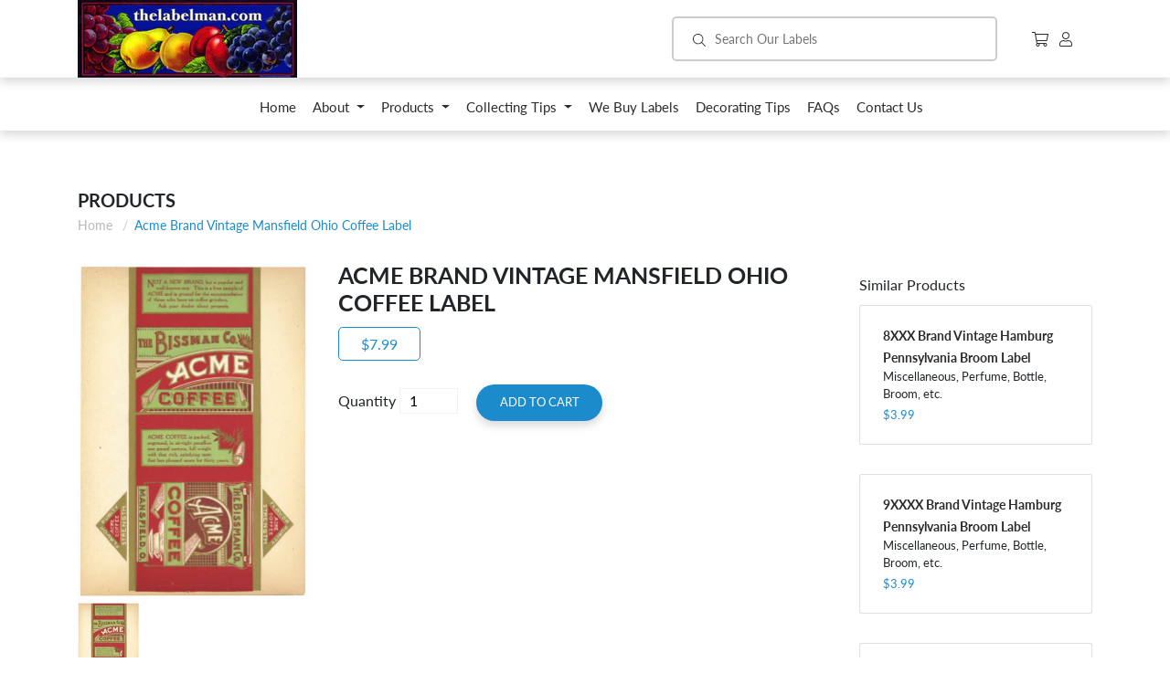

--- FILE ---
content_type: text/html; charset=utf-8
request_url: https://thelabelman.com/products/acme-brand-vintage-mansfield-ohio-coffee-can-label
body_size: 14711
content:
<!doctype html>
<html class="no-js supports-no-cookies" lang="en">
<head>
  <meta charset="utf-8">
  <meta http-equiv="X-UA-Compatible" content="IE=edge">
  <meta name="viewport" content="width=device-width,initial-scale=1">
  <meta name="theme-color" content="#c4cdd5">
  <link rel="canonical" href="https://thelabelman.com/products/acme-brand-vintage-mansfield-ohio-coffee-can-label"><title>Acme Brand Vintage Mansfield Ohio Coffee Label
&ndash; thelabelman</title><meta name="description" content="This antique can label was used by The Bissman Co., Mansfield, Ohio.  Early label with gold trim, probably went on a bag of some kind, but for now I&#39;ve got it in the can category. 5.75 x 8.50 inches in size. Printed in the 1910s. Mint to very near mint condition. An original label, not a copy, not a computer-printed ar">


<meta property="og:site_name" content="thelabelman">
<meta property="og:url" content="https://thelabelman.com/products/acme-brand-vintage-mansfield-ohio-coffee-can-label">
<meta property="og:title" content="Acme Brand Vintage Mansfield Ohio Coffee Label">
<meta property="og:type" content="product">
<meta property="og:description" content="This antique can label was used by The Bissman Co., Mansfield, Ohio.  Early label with gold trim, probably went on a bag of some kind, but for now I&#39;ve got it in the can category. 5.75 x 8.50 inches in size. Printed in the 1910s. Mint to very near mint condition. An original label, not a copy, not a computer-printed ar"><meta property="product:availability" content="instock">
  <meta property="product:price:amount" content="7.99">
  <meta property="product:price:currency" content="USD"><meta property="og:image" content="http://thelabelman.com/cdn/shop/products/vs171.jpg?v=1570286757">
      <meta property="og:image:secure_url" content="https://thelabelman.com/cdn/shop/products/vs171.jpg?v=1570286757">
      <meta property="og:image:width" content="1226">
      <meta property="og:image:height" content="1792">
      <meta property="og:image:alt" content="Acme Brand Vintage Mansfield Ohio Coffee Label">

<meta name="twitter:site" content="@">
<meta name="twitter:card" content="summary_large_image">
<meta name="twitter:title" content="Acme Brand Vintage Mansfield Ohio Coffee Label">
<meta name="twitter:description" content="This antique can label was used by The Bissman Co., Mansfield, Ohio.  Early label with gold trim, probably went on a bag of some kind, but for now I&#39;ve got it in the can category. 5.75 x 8.50 inches in size. Printed in the 1910s. Mint to very near mint condition. An original label, not a copy, not a computer-printed ar">

  
<link type="text/css" href="//thelabelman.com/cdn/shop/t/1/assets/layout.theme.css?v=107766087928334709491737499934" rel="stylesheet"><link type="text/css" href="//thelabelman.com/cdn/shop/t/1/assets/layout.theme.styleLiquid.scss.css?v=75789508706063305271546574336" rel="stylesheet">

  <style>
  @font-face {
  font-family: Lato;
  font-weight: 400;
  font-style: normal;
  src: url("//thelabelman.com/cdn/fonts/lato/lato_n4.c3b93d431f0091c8be23185e15c9d1fee1e971c5.woff2") format("woff2"),
       url("//thelabelman.com/cdn/fonts/lato/lato_n4.d5c00c781efb195594fd2fd4ad04f7882949e327.woff") format("woff");
}

  @font-face {
  font-family: Lato;
  font-weight: 400;
  font-style: normal;
  src: url("//thelabelman.com/cdn/fonts/lato/lato_n4.c3b93d431f0091c8be23185e15c9d1fee1e971c5.woff2") format("woff2"),
       url("//thelabelman.com/cdn/fonts/lato/lato_n4.d5c00c781efb195594fd2fd4ad04f7882949e327.woff") format("woff");
}

@font-face {
  font-family: Lato;
  font-weight: 700;
  font-style: normal;
  src: url("//thelabelman.com/cdn/fonts/lato/lato_n7.900f219bc7337bc57a7a2151983f0a4a4d9d5dcf.woff2") format("woff2"),
       url("//thelabelman.com/cdn/fonts/lato/lato_n7.a55c60751adcc35be7c4f8a0313f9698598612ee.woff") format("woff");
}

  @font-face {
  font-family: Lato;
  font-weight: 700;
  font-style: italic;
  src: url("//thelabelman.com/cdn/fonts/lato/lato_i7.16ba75868b37083a879b8dd9f2be44e067dfbf92.woff2") format("woff2"),
       url("//thelabelman.com/cdn/fonts/lato/lato_i7.4c07c2b3b7e64ab516aa2f2081d2bb0366b9dce8.woff") format("woff");
}


  :root {
    --color-accent: #c4cdd5;
    --color-body-text: #69727b;
    --color-main-background: #fff;
    --color-border: #f0f2f3;

    --font-heading: Lato, sans-serif;
    --font-body: Lato, sans-serif;
    --font-body-weight: 400;
    --font-body-style: normal;
    --font-body-bold-weight: 700;
  }
</style>


  <script>
    document.documentElement.className = document.documentElement.className.replace('no-js', '');

    window.theme = {
      strings: {
        addToCart: "Add to Cart",
        soldOut: "Sold Out",
        unavailable: "Unavailable"
      },
      moneyFormat: "${{amount}}"
    };

    
  </script>

  
<script type="text/javascript" src="//thelabelman.com/cdn/shop/t/1/assets/vendors@layout.theme.js?v=84227953039841970891553542959" defer="defer"></script><script type="text/javascript" src="//thelabelman.com/cdn/shop/t/1/assets/layout.theme.js?v=95717720417987355081553542963" defer="defer"></script><link rel="prefetch" href="//thelabelman.com/cdn/shop/t/1/assets/template.gift_card.js?v=109021055686733177891553542944" as="script"><link rel="prefetch" href="//thelabelman.com/cdn/shop/t/1/assets/vendors@template.index.js?v=12115156773402886621553542958" as="script"><link rel="prefetch" href="//thelabelman.com/cdn/shop/t/1/assets/template.index.js?v=75345354342549592671558047089" as="script"><script type="text/javascript" src="//thelabelman.com/cdn/shop/t/1/assets/template.product.js?v=103910458325137897361553542954" defer="defer"></script><link rel="prefetch" href="//thelabelman.com/cdn/shop/t/1/assets/template.addresses.js?v=169072898072816722491553542953" as="script"><link rel="prefetch" href="//thelabelman.com/cdn/shop/t/1/assets/template.login.js?v=153056400127748011421553542957" as="script">

  <script>window.performance && window.performance.mark && window.performance.mark('shopify.content_for_header.start');</script><meta name="google-site-verification" content="VfCU-My7c_9JhfPGiTPZWVkNvqaD7LLMuhjiEI8D-0Y">
<meta id="shopify-digital-wallet" name="shopify-digital-wallet" content="/12785680448/digital_wallets/dialog">
<meta name="shopify-checkout-api-token" content="102fd5ff5b46ead5610c3bac624c1146">
<meta id="in-context-paypal-metadata" data-shop-id="12785680448" data-venmo-supported="false" data-environment="production" data-locale="en_US" data-paypal-v4="true" data-currency="USD">
<link rel="alternate" type="application/json+oembed" href="https://thelabelman.com/products/acme-brand-vintage-mansfield-ohio-coffee-can-label.oembed">
<script async="async" src="/checkouts/internal/preloads.js?locale=en-US"></script>
<link rel="preconnect" href="https://shop.app" crossorigin="anonymous">
<script async="async" src="https://shop.app/checkouts/internal/preloads.js?locale=en-US&shop_id=12785680448" crossorigin="anonymous"></script>
<script id="apple-pay-shop-capabilities" type="application/json">{"shopId":12785680448,"countryCode":"US","currencyCode":"USD","merchantCapabilities":["supports3DS"],"merchantId":"gid:\/\/shopify\/Shop\/12785680448","merchantName":"thelabelman","requiredBillingContactFields":["postalAddress","email"],"requiredShippingContactFields":["postalAddress","email"],"shippingType":"shipping","supportedNetworks":["visa","masterCard","amex","discover","elo","jcb"],"total":{"type":"pending","label":"thelabelman","amount":"1.00"},"shopifyPaymentsEnabled":true,"supportsSubscriptions":true}</script>
<script id="shopify-features" type="application/json">{"accessToken":"102fd5ff5b46ead5610c3bac624c1146","betas":["rich-media-storefront-analytics"],"domain":"thelabelman.com","predictiveSearch":true,"shopId":12785680448,"locale":"en"}</script>
<script>var Shopify = Shopify || {};
Shopify.shop = "thelabelman.myshopify.com";
Shopify.locale = "en";
Shopify.currency = {"active":"USD","rate":"1.0"};
Shopify.country = "US";
Shopify.theme = {"name":"Debut","id":49675305024,"schema_name":"The Labelman","schema_version":"1.0.0","theme_store_id":796,"role":"main"};
Shopify.theme.handle = "null";
Shopify.theme.style = {"id":null,"handle":null};
Shopify.cdnHost = "thelabelman.com/cdn";
Shopify.routes = Shopify.routes || {};
Shopify.routes.root = "/";</script>
<script type="module">!function(o){(o.Shopify=o.Shopify||{}).modules=!0}(window);</script>
<script>!function(o){function n(){var o=[];function n(){o.push(Array.prototype.slice.apply(arguments))}return n.q=o,n}var t=o.Shopify=o.Shopify||{};t.loadFeatures=n(),t.autoloadFeatures=n()}(window);</script>
<script>
  window.ShopifyPay = window.ShopifyPay || {};
  window.ShopifyPay.apiHost = "shop.app\/pay";
  window.ShopifyPay.redirectState = null;
</script>
<script id="shop-js-analytics" type="application/json">{"pageType":"product"}</script>
<script defer="defer" async type="module" src="//thelabelman.com/cdn/shopifycloud/shop-js/modules/v2/client.init-shop-cart-sync_IZsNAliE.en.esm.js"></script>
<script defer="defer" async type="module" src="//thelabelman.com/cdn/shopifycloud/shop-js/modules/v2/chunk.common_0OUaOowp.esm.js"></script>
<script type="module">
  await import("//thelabelman.com/cdn/shopifycloud/shop-js/modules/v2/client.init-shop-cart-sync_IZsNAliE.en.esm.js");
await import("//thelabelman.com/cdn/shopifycloud/shop-js/modules/v2/chunk.common_0OUaOowp.esm.js");

  window.Shopify.SignInWithShop?.initShopCartSync?.({"fedCMEnabled":true,"windoidEnabled":true});

</script>
<script>
  window.Shopify = window.Shopify || {};
  if (!window.Shopify.featureAssets) window.Shopify.featureAssets = {};
  window.Shopify.featureAssets['shop-js'] = {"shop-cart-sync":["modules/v2/client.shop-cart-sync_DLOhI_0X.en.esm.js","modules/v2/chunk.common_0OUaOowp.esm.js"],"init-fed-cm":["modules/v2/client.init-fed-cm_C6YtU0w6.en.esm.js","modules/v2/chunk.common_0OUaOowp.esm.js"],"shop-button":["modules/v2/client.shop-button_BCMx7GTG.en.esm.js","modules/v2/chunk.common_0OUaOowp.esm.js"],"shop-cash-offers":["modules/v2/client.shop-cash-offers_BT26qb5j.en.esm.js","modules/v2/chunk.common_0OUaOowp.esm.js","modules/v2/chunk.modal_CGo_dVj3.esm.js"],"init-windoid":["modules/v2/client.init-windoid_B9PkRMql.en.esm.js","modules/v2/chunk.common_0OUaOowp.esm.js"],"init-shop-email-lookup-coordinator":["modules/v2/client.init-shop-email-lookup-coordinator_DZkqjsbU.en.esm.js","modules/v2/chunk.common_0OUaOowp.esm.js"],"shop-toast-manager":["modules/v2/client.shop-toast-manager_Di2EnuM7.en.esm.js","modules/v2/chunk.common_0OUaOowp.esm.js"],"shop-login-button":["modules/v2/client.shop-login-button_BtqW_SIO.en.esm.js","modules/v2/chunk.common_0OUaOowp.esm.js","modules/v2/chunk.modal_CGo_dVj3.esm.js"],"avatar":["modules/v2/client.avatar_BTnouDA3.en.esm.js"],"pay-button":["modules/v2/client.pay-button_CWa-C9R1.en.esm.js","modules/v2/chunk.common_0OUaOowp.esm.js"],"init-shop-cart-sync":["modules/v2/client.init-shop-cart-sync_IZsNAliE.en.esm.js","modules/v2/chunk.common_0OUaOowp.esm.js"],"init-customer-accounts":["modules/v2/client.init-customer-accounts_DenGwJTU.en.esm.js","modules/v2/client.shop-login-button_BtqW_SIO.en.esm.js","modules/v2/chunk.common_0OUaOowp.esm.js","modules/v2/chunk.modal_CGo_dVj3.esm.js"],"init-shop-for-new-customer-accounts":["modules/v2/client.init-shop-for-new-customer-accounts_JdHXxpS9.en.esm.js","modules/v2/client.shop-login-button_BtqW_SIO.en.esm.js","modules/v2/chunk.common_0OUaOowp.esm.js","modules/v2/chunk.modal_CGo_dVj3.esm.js"],"init-customer-accounts-sign-up":["modules/v2/client.init-customer-accounts-sign-up_D6__K_p8.en.esm.js","modules/v2/client.shop-login-button_BtqW_SIO.en.esm.js","modules/v2/chunk.common_0OUaOowp.esm.js","modules/v2/chunk.modal_CGo_dVj3.esm.js"],"checkout-modal":["modules/v2/client.checkout-modal_C_ZQDY6s.en.esm.js","modules/v2/chunk.common_0OUaOowp.esm.js","modules/v2/chunk.modal_CGo_dVj3.esm.js"],"shop-follow-button":["modules/v2/client.shop-follow-button_XetIsj8l.en.esm.js","modules/v2/chunk.common_0OUaOowp.esm.js","modules/v2/chunk.modal_CGo_dVj3.esm.js"],"lead-capture":["modules/v2/client.lead-capture_DvA72MRN.en.esm.js","modules/v2/chunk.common_0OUaOowp.esm.js","modules/v2/chunk.modal_CGo_dVj3.esm.js"],"shop-login":["modules/v2/client.shop-login_ClXNxyh6.en.esm.js","modules/v2/chunk.common_0OUaOowp.esm.js","modules/v2/chunk.modal_CGo_dVj3.esm.js"],"payment-terms":["modules/v2/client.payment-terms_CNlwjfZz.en.esm.js","modules/v2/chunk.common_0OUaOowp.esm.js","modules/v2/chunk.modal_CGo_dVj3.esm.js"]};
</script>
<script id="__st">var __st={"a":12785680448,"offset":-28800,"reqid":"8f369779-bf59-47c5-96d5-c5b9b0cf7586-1768423325","pageurl":"thelabelman.com\/products\/acme-brand-vintage-mansfield-ohio-coffee-can-label","u":"f70bdf83dc96","p":"product","rtyp":"product","rid":4188782690417};</script>
<script>window.ShopifyPaypalV4VisibilityTracking = true;</script>
<script id="captcha-bootstrap">!function(){'use strict';const t='contact',e='account',n='new_comment',o=[[t,t],['blogs',n],['comments',n],[t,'customer']],c=[[e,'customer_login'],[e,'guest_login'],[e,'recover_customer_password'],[e,'create_customer']],r=t=>t.map((([t,e])=>`form[action*='/${t}']:not([data-nocaptcha='true']) input[name='form_type'][value='${e}']`)).join(','),a=t=>()=>t?[...document.querySelectorAll(t)].map((t=>t.form)):[];function s(){const t=[...o],e=r(t);return a(e)}const i='password',u='form_key',d=['recaptcha-v3-token','g-recaptcha-response','h-captcha-response',i],f=()=>{try{return window.sessionStorage}catch{return}},m='__shopify_v',_=t=>t.elements[u];function p(t,e,n=!1){try{const o=window.sessionStorage,c=JSON.parse(o.getItem(e)),{data:r}=function(t){const{data:e,action:n}=t;return t[m]||n?{data:e,action:n}:{data:t,action:n}}(c);for(const[e,n]of Object.entries(r))t.elements[e]&&(t.elements[e].value=n);n&&o.removeItem(e)}catch(o){console.error('form repopulation failed',{error:o})}}const l='form_type',E='cptcha';function T(t){t.dataset[E]=!0}const w=window,h=w.document,L='Shopify',v='ce_forms',y='captcha';let A=!1;((t,e)=>{const n=(g='f06e6c50-85a8-45c8-87d0-21a2b65856fe',I='https://cdn.shopify.com/shopifycloud/storefront-forms-hcaptcha/ce_storefront_forms_captcha_hcaptcha.v1.5.2.iife.js',D={infoText:'Protected by hCaptcha',privacyText:'Privacy',termsText:'Terms'},(t,e,n)=>{const o=w[L][v],c=o.bindForm;if(c)return c(t,g,e,D).then(n);var r;o.q.push([[t,g,e,D],n]),r=I,A||(h.body.append(Object.assign(h.createElement('script'),{id:'captcha-provider',async:!0,src:r})),A=!0)});var g,I,D;w[L]=w[L]||{},w[L][v]=w[L][v]||{},w[L][v].q=[],w[L][y]=w[L][y]||{},w[L][y].protect=function(t,e){n(t,void 0,e),T(t)},Object.freeze(w[L][y]),function(t,e,n,w,h,L){const[v,y,A,g]=function(t,e,n){const i=e?o:[],u=t?c:[],d=[...i,...u],f=r(d),m=r(i),_=r(d.filter((([t,e])=>n.includes(e))));return[a(f),a(m),a(_),s()]}(w,h,L),I=t=>{const e=t.target;return e instanceof HTMLFormElement?e:e&&e.form},D=t=>v().includes(t);t.addEventListener('submit',(t=>{const e=I(t);if(!e)return;const n=D(e)&&!e.dataset.hcaptchaBound&&!e.dataset.recaptchaBound,o=_(e),c=g().includes(e)&&(!o||!o.value);(n||c)&&t.preventDefault(),c&&!n&&(function(t){try{if(!f())return;!function(t){const e=f();if(!e)return;const n=_(t);if(!n)return;const o=n.value;o&&e.removeItem(o)}(t);const e=Array.from(Array(32),(()=>Math.random().toString(36)[2])).join('');!function(t,e){_(t)||t.append(Object.assign(document.createElement('input'),{type:'hidden',name:u})),t.elements[u].value=e}(t,e),function(t,e){const n=f();if(!n)return;const o=[...t.querySelectorAll(`input[type='${i}']`)].map((({name:t})=>t)),c=[...d,...o],r={};for(const[a,s]of new FormData(t).entries())c.includes(a)||(r[a]=s);n.setItem(e,JSON.stringify({[m]:1,action:t.action,data:r}))}(t,e)}catch(e){console.error('failed to persist form',e)}}(e),e.submit())}));const S=(t,e)=>{t&&!t.dataset[E]&&(n(t,e.some((e=>e===t))),T(t))};for(const o of['focusin','change'])t.addEventListener(o,(t=>{const e=I(t);D(e)&&S(e,y())}));const B=e.get('form_key'),M=e.get(l),P=B&&M;t.addEventListener('DOMContentLoaded',(()=>{const t=y();if(P)for(const e of t)e.elements[l].value===M&&p(e,B);[...new Set([...A(),...v().filter((t=>'true'===t.dataset.shopifyCaptcha))])].forEach((e=>S(e,t)))}))}(h,new URLSearchParams(w.location.search),n,t,e,['guest_login'])})(!0,!0)}();</script>
<script integrity="sha256-4kQ18oKyAcykRKYeNunJcIwy7WH5gtpwJnB7kiuLZ1E=" data-source-attribution="shopify.loadfeatures" defer="defer" src="//thelabelman.com/cdn/shopifycloud/storefront/assets/storefront/load_feature-a0a9edcb.js" crossorigin="anonymous"></script>
<script crossorigin="anonymous" defer="defer" src="//thelabelman.com/cdn/shopifycloud/storefront/assets/shopify_pay/storefront-65b4c6d7.js?v=20250812"></script>
<script data-source-attribution="shopify.dynamic_checkout.dynamic.init">var Shopify=Shopify||{};Shopify.PaymentButton=Shopify.PaymentButton||{isStorefrontPortableWallets:!0,init:function(){window.Shopify.PaymentButton.init=function(){};var t=document.createElement("script");t.src="https://thelabelman.com/cdn/shopifycloud/portable-wallets/latest/portable-wallets.en.js",t.type="module",document.head.appendChild(t)}};
</script>
<script data-source-attribution="shopify.dynamic_checkout.buyer_consent">
  function portableWalletsHideBuyerConsent(e){var t=document.getElementById("shopify-buyer-consent"),n=document.getElementById("shopify-subscription-policy-button");t&&n&&(t.classList.add("hidden"),t.setAttribute("aria-hidden","true"),n.removeEventListener("click",e))}function portableWalletsShowBuyerConsent(e){var t=document.getElementById("shopify-buyer-consent"),n=document.getElementById("shopify-subscription-policy-button");t&&n&&(t.classList.remove("hidden"),t.removeAttribute("aria-hidden"),n.addEventListener("click",e))}window.Shopify?.PaymentButton&&(window.Shopify.PaymentButton.hideBuyerConsent=portableWalletsHideBuyerConsent,window.Shopify.PaymentButton.showBuyerConsent=portableWalletsShowBuyerConsent);
</script>
<script data-source-attribution="shopify.dynamic_checkout.cart.bootstrap">document.addEventListener("DOMContentLoaded",(function(){function t(){return document.querySelector("shopify-accelerated-checkout-cart, shopify-accelerated-checkout")}if(t())Shopify.PaymentButton.init();else{new MutationObserver((function(e,n){t()&&(Shopify.PaymentButton.init(),n.disconnect())})).observe(document.body,{childList:!0,subtree:!0})}}));
</script>
<link id="shopify-accelerated-checkout-styles" rel="stylesheet" media="screen" href="https://thelabelman.com/cdn/shopifycloud/portable-wallets/latest/accelerated-checkout-backwards-compat.css" crossorigin="anonymous">
<style id="shopify-accelerated-checkout-cart">
        #shopify-buyer-consent {
  margin-top: 1em;
  display: inline-block;
  width: 100%;
}

#shopify-buyer-consent.hidden {
  display: none;
}

#shopify-subscription-policy-button {
  background: none;
  border: none;
  padding: 0;
  text-decoration: underline;
  font-size: inherit;
  cursor: pointer;
}

#shopify-subscription-policy-button::before {
  box-shadow: none;
}

      </style>

<script>window.performance && window.performance.mark && window.performance.mark('shopify.content_for_header.end');</script>


<noscript id="photolockNoscript"><style>body *{display:none}body:before{content:"Please enable javascript to view this site"}</style></noscript>
<script type="text/javascript" id="photolockScript" src="https://www.cybarmor.app/lock.js?shop=thelabelman.myshopify.com" async defer></script>
<link href="https://monorail-edge.shopifysvc.com" rel="dns-prefetch">
<script>(function(){if ("sendBeacon" in navigator && "performance" in window) {try {var session_token_from_headers = performance.getEntriesByType('navigation')[0].serverTiming.find(x => x.name == '_s').description;} catch {var session_token_from_headers = undefined;}var session_cookie_matches = document.cookie.match(/_shopify_s=([^;]*)/);var session_token_from_cookie = session_cookie_matches && session_cookie_matches.length === 2 ? session_cookie_matches[1] : "";var session_token = session_token_from_headers || session_token_from_cookie || "";function handle_abandonment_event(e) {var entries = performance.getEntries().filter(function(entry) {return /monorail-edge.shopifysvc.com/.test(entry.name);});if (!window.abandonment_tracked && entries.length === 0) {window.abandonment_tracked = true;var currentMs = Date.now();var navigation_start = performance.timing.navigationStart;var payload = {shop_id: 12785680448,url: window.location.href,navigation_start,duration: currentMs - navigation_start,session_token,page_type: "product"};window.navigator.sendBeacon("https://monorail-edge.shopifysvc.com/v1/produce", JSON.stringify({schema_id: "online_store_buyer_site_abandonment/1.1",payload: payload,metadata: {event_created_at_ms: currentMs,event_sent_at_ms: currentMs}}));}}window.addEventListener('pagehide', handle_abandonment_event);}}());</script>
<script id="web-pixels-manager-setup">(function e(e,d,r,n,o){if(void 0===o&&(o={}),!Boolean(null===(a=null===(i=window.Shopify)||void 0===i?void 0:i.analytics)||void 0===a?void 0:a.replayQueue)){var i,a;window.Shopify=window.Shopify||{};var t=window.Shopify;t.analytics=t.analytics||{};var s=t.analytics;s.replayQueue=[],s.publish=function(e,d,r){return s.replayQueue.push([e,d,r]),!0};try{self.performance.mark("wpm:start")}catch(e){}var l=function(){var e={modern:/Edge?\/(1{2}[4-9]|1[2-9]\d|[2-9]\d{2}|\d{4,})\.\d+(\.\d+|)|Firefox\/(1{2}[4-9]|1[2-9]\d|[2-9]\d{2}|\d{4,})\.\d+(\.\d+|)|Chrom(ium|e)\/(9{2}|\d{3,})\.\d+(\.\d+|)|(Maci|X1{2}).+ Version\/(15\.\d+|(1[6-9]|[2-9]\d|\d{3,})\.\d+)([,.]\d+|)( \(\w+\)|)( Mobile\/\w+|) Safari\/|Chrome.+OPR\/(9{2}|\d{3,})\.\d+\.\d+|(CPU[ +]OS|iPhone[ +]OS|CPU[ +]iPhone|CPU IPhone OS|CPU iPad OS)[ +]+(15[._]\d+|(1[6-9]|[2-9]\d|\d{3,})[._]\d+)([._]\d+|)|Android:?[ /-](13[3-9]|1[4-9]\d|[2-9]\d{2}|\d{4,})(\.\d+|)(\.\d+|)|Android.+Firefox\/(13[5-9]|1[4-9]\d|[2-9]\d{2}|\d{4,})\.\d+(\.\d+|)|Android.+Chrom(ium|e)\/(13[3-9]|1[4-9]\d|[2-9]\d{2}|\d{4,})\.\d+(\.\d+|)|SamsungBrowser\/([2-9]\d|\d{3,})\.\d+/,legacy:/Edge?\/(1[6-9]|[2-9]\d|\d{3,})\.\d+(\.\d+|)|Firefox\/(5[4-9]|[6-9]\d|\d{3,})\.\d+(\.\d+|)|Chrom(ium|e)\/(5[1-9]|[6-9]\d|\d{3,})\.\d+(\.\d+|)([\d.]+$|.*Safari\/(?![\d.]+ Edge\/[\d.]+$))|(Maci|X1{2}).+ Version\/(10\.\d+|(1[1-9]|[2-9]\d|\d{3,})\.\d+)([,.]\d+|)( \(\w+\)|)( Mobile\/\w+|) Safari\/|Chrome.+OPR\/(3[89]|[4-9]\d|\d{3,})\.\d+\.\d+|(CPU[ +]OS|iPhone[ +]OS|CPU[ +]iPhone|CPU IPhone OS|CPU iPad OS)[ +]+(10[._]\d+|(1[1-9]|[2-9]\d|\d{3,})[._]\d+)([._]\d+|)|Android:?[ /-](13[3-9]|1[4-9]\d|[2-9]\d{2}|\d{4,})(\.\d+|)(\.\d+|)|Mobile Safari.+OPR\/([89]\d|\d{3,})\.\d+\.\d+|Android.+Firefox\/(13[5-9]|1[4-9]\d|[2-9]\d{2}|\d{4,})\.\d+(\.\d+|)|Android.+Chrom(ium|e)\/(13[3-9]|1[4-9]\d|[2-9]\d{2}|\d{4,})\.\d+(\.\d+|)|Android.+(UC? ?Browser|UCWEB|U3)[ /]?(15\.([5-9]|\d{2,})|(1[6-9]|[2-9]\d|\d{3,})\.\d+)\.\d+|SamsungBrowser\/(5\.\d+|([6-9]|\d{2,})\.\d+)|Android.+MQ{2}Browser\/(14(\.(9|\d{2,})|)|(1[5-9]|[2-9]\d|\d{3,})(\.\d+|))(\.\d+|)|K[Aa][Ii]OS\/(3\.\d+|([4-9]|\d{2,})\.\d+)(\.\d+|)/},d=e.modern,r=e.legacy,n=navigator.userAgent;return n.match(d)?"modern":n.match(r)?"legacy":"unknown"}(),u="modern"===l?"modern":"legacy",c=(null!=n?n:{modern:"",legacy:""})[u],f=function(e){return[e.baseUrl,"/wpm","/b",e.hashVersion,"modern"===e.buildTarget?"m":"l",".js"].join("")}({baseUrl:d,hashVersion:r,buildTarget:u}),m=function(e){var d=e.version,r=e.bundleTarget,n=e.surface,o=e.pageUrl,i=e.monorailEndpoint;return{emit:function(e){var a=e.status,t=e.errorMsg,s=(new Date).getTime(),l=JSON.stringify({metadata:{event_sent_at_ms:s},events:[{schema_id:"web_pixels_manager_load/3.1",payload:{version:d,bundle_target:r,page_url:o,status:a,surface:n,error_msg:t},metadata:{event_created_at_ms:s}}]});if(!i)return console&&console.warn&&console.warn("[Web Pixels Manager] No Monorail endpoint provided, skipping logging."),!1;try{return self.navigator.sendBeacon.bind(self.navigator)(i,l)}catch(e){}var u=new XMLHttpRequest;try{return u.open("POST",i,!0),u.setRequestHeader("Content-Type","text/plain"),u.send(l),!0}catch(e){return console&&console.warn&&console.warn("[Web Pixels Manager] Got an unhandled error while logging to Monorail."),!1}}}}({version:r,bundleTarget:l,surface:e.surface,pageUrl:self.location.href,monorailEndpoint:e.monorailEndpoint});try{o.browserTarget=l,function(e){var d=e.src,r=e.async,n=void 0===r||r,o=e.onload,i=e.onerror,a=e.sri,t=e.scriptDataAttributes,s=void 0===t?{}:t,l=document.createElement("script"),u=document.querySelector("head"),c=document.querySelector("body");if(l.async=n,l.src=d,a&&(l.integrity=a,l.crossOrigin="anonymous"),s)for(var f in s)if(Object.prototype.hasOwnProperty.call(s,f))try{l.dataset[f]=s[f]}catch(e){}if(o&&l.addEventListener("load",o),i&&l.addEventListener("error",i),u)u.appendChild(l);else{if(!c)throw new Error("Did not find a head or body element to append the script");c.appendChild(l)}}({src:f,async:!0,onload:function(){if(!function(){var e,d;return Boolean(null===(d=null===(e=window.Shopify)||void 0===e?void 0:e.analytics)||void 0===d?void 0:d.initialized)}()){var d=window.webPixelsManager.init(e)||void 0;if(d){var r=window.Shopify.analytics;r.replayQueue.forEach((function(e){var r=e[0],n=e[1],o=e[2];d.publishCustomEvent(r,n,o)})),r.replayQueue=[],r.publish=d.publishCustomEvent,r.visitor=d.visitor,r.initialized=!0}}},onerror:function(){return m.emit({status:"failed",errorMsg:"".concat(f," has failed to load")})},sri:function(e){var d=/^sha384-[A-Za-z0-9+/=]+$/;return"string"==typeof e&&d.test(e)}(c)?c:"",scriptDataAttributes:o}),m.emit({status:"loading"})}catch(e){m.emit({status:"failed",errorMsg:(null==e?void 0:e.message)||"Unknown error"})}}})({shopId: 12785680448,storefrontBaseUrl: "https://thelabelman.com",extensionsBaseUrl: "https://extensions.shopifycdn.com/cdn/shopifycloud/web-pixels-manager",monorailEndpoint: "https://monorail-edge.shopifysvc.com/unstable/produce_batch",surface: "storefront-renderer",enabledBetaFlags: ["2dca8a86","a0d5f9d2"],webPixelsConfigList: [{"id":"61702358","eventPayloadVersion":"v1","runtimeContext":"LAX","scriptVersion":"1","type":"CUSTOM","privacyPurposes":["ANALYTICS"],"name":"Google Analytics tag (migrated)"},{"id":"shopify-app-pixel","configuration":"{}","eventPayloadVersion":"v1","runtimeContext":"STRICT","scriptVersion":"0450","apiClientId":"shopify-pixel","type":"APP","privacyPurposes":["ANALYTICS","MARKETING"]},{"id":"shopify-custom-pixel","eventPayloadVersion":"v1","runtimeContext":"LAX","scriptVersion":"0450","apiClientId":"shopify-pixel","type":"CUSTOM","privacyPurposes":["ANALYTICS","MARKETING"]}],isMerchantRequest: false,initData: {"shop":{"name":"thelabelman","paymentSettings":{"currencyCode":"USD"},"myshopifyDomain":"thelabelman.myshopify.com","countryCode":"US","storefrontUrl":"https:\/\/thelabelman.com"},"customer":null,"cart":null,"checkout":null,"productVariants":[{"price":{"amount":7.99,"currencyCode":"USD"},"product":{"title":"Acme Brand Vintage Mansfield Ohio Coffee Label","vendor":"thelabelman","id":"4188782690417","untranslatedTitle":"Acme Brand Vintage Mansfield Ohio Coffee Label","url":"\/products\/acme-brand-vintage-mansfield-ohio-coffee-can-label","type":"Can Labels"},"id":"30306950611057","image":{"src":"\/\/thelabelman.com\/cdn\/shop\/products\/vs171.jpg?v=1570286757"},"sku":"VS171","title":"Default Title","untranslatedTitle":"Default Title"}],"purchasingCompany":null},},"https://thelabelman.com/cdn","7cecd0b6w90c54c6cpe92089d5m57a67346",{"modern":"","legacy":""},{"shopId":"12785680448","storefrontBaseUrl":"https:\/\/thelabelman.com","extensionBaseUrl":"https:\/\/extensions.shopifycdn.com\/cdn\/shopifycloud\/web-pixels-manager","surface":"storefront-renderer","enabledBetaFlags":"[\"2dca8a86\", \"a0d5f9d2\"]","isMerchantRequest":"false","hashVersion":"7cecd0b6w90c54c6cpe92089d5m57a67346","publish":"custom","events":"[[\"page_viewed\",{}],[\"product_viewed\",{\"productVariant\":{\"price\":{\"amount\":7.99,\"currencyCode\":\"USD\"},\"product\":{\"title\":\"Acme Brand Vintage Mansfield Ohio Coffee Label\",\"vendor\":\"thelabelman\",\"id\":\"4188782690417\",\"untranslatedTitle\":\"Acme Brand Vintage Mansfield Ohio Coffee Label\",\"url\":\"\/products\/acme-brand-vintage-mansfield-ohio-coffee-can-label\",\"type\":\"Can Labels\"},\"id\":\"30306950611057\",\"image\":{\"src\":\"\/\/thelabelman.com\/cdn\/shop\/products\/vs171.jpg?v=1570286757\"},\"sku\":\"VS171\",\"title\":\"Default Title\",\"untranslatedTitle\":\"Default Title\"}}]]"});</script><script>
  window.ShopifyAnalytics = window.ShopifyAnalytics || {};
  window.ShopifyAnalytics.meta = window.ShopifyAnalytics.meta || {};
  window.ShopifyAnalytics.meta.currency = 'USD';
  var meta = {"product":{"id":4188782690417,"gid":"gid:\/\/shopify\/Product\/4188782690417","vendor":"thelabelman","type":"Can Labels","handle":"acme-brand-vintage-mansfield-ohio-coffee-can-label","variants":[{"id":30306950611057,"price":799,"name":"Acme Brand Vintage Mansfield Ohio Coffee Label","public_title":null,"sku":"VS171"}],"remote":false},"page":{"pageType":"product","resourceType":"product","resourceId":4188782690417,"requestId":"8f369779-bf59-47c5-96d5-c5b9b0cf7586-1768423325"}};
  for (var attr in meta) {
    window.ShopifyAnalytics.meta[attr] = meta[attr];
  }
</script>
<script class="analytics">
  (function () {
    var customDocumentWrite = function(content) {
      var jquery = null;

      if (window.jQuery) {
        jquery = window.jQuery;
      } else if (window.Checkout && window.Checkout.$) {
        jquery = window.Checkout.$;
      }

      if (jquery) {
        jquery('body').append(content);
      }
    };

    var hasLoggedConversion = function(token) {
      if (token) {
        return document.cookie.indexOf('loggedConversion=' + token) !== -1;
      }
      return false;
    }

    var setCookieIfConversion = function(token) {
      if (token) {
        var twoMonthsFromNow = new Date(Date.now());
        twoMonthsFromNow.setMonth(twoMonthsFromNow.getMonth() + 2);

        document.cookie = 'loggedConversion=' + token + '; expires=' + twoMonthsFromNow;
      }
    }

    var trekkie = window.ShopifyAnalytics.lib = window.trekkie = window.trekkie || [];
    if (trekkie.integrations) {
      return;
    }
    trekkie.methods = [
      'identify',
      'page',
      'ready',
      'track',
      'trackForm',
      'trackLink'
    ];
    trekkie.factory = function(method) {
      return function() {
        var args = Array.prototype.slice.call(arguments);
        args.unshift(method);
        trekkie.push(args);
        return trekkie;
      };
    };
    for (var i = 0; i < trekkie.methods.length; i++) {
      var key = trekkie.methods[i];
      trekkie[key] = trekkie.factory(key);
    }
    trekkie.load = function(config) {
      trekkie.config = config || {};
      trekkie.config.initialDocumentCookie = document.cookie;
      var first = document.getElementsByTagName('script')[0];
      var script = document.createElement('script');
      script.type = 'text/javascript';
      script.onerror = function(e) {
        var scriptFallback = document.createElement('script');
        scriptFallback.type = 'text/javascript';
        scriptFallback.onerror = function(error) {
                var Monorail = {
      produce: function produce(monorailDomain, schemaId, payload) {
        var currentMs = new Date().getTime();
        var event = {
          schema_id: schemaId,
          payload: payload,
          metadata: {
            event_created_at_ms: currentMs,
            event_sent_at_ms: currentMs
          }
        };
        return Monorail.sendRequest("https://" + monorailDomain + "/v1/produce", JSON.stringify(event));
      },
      sendRequest: function sendRequest(endpointUrl, payload) {
        // Try the sendBeacon API
        if (window && window.navigator && typeof window.navigator.sendBeacon === 'function' && typeof window.Blob === 'function' && !Monorail.isIos12()) {
          var blobData = new window.Blob([payload], {
            type: 'text/plain'
          });

          if (window.navigator.sendBeacon(endpointUrl, blobData)) {
            return true;
          } // sendBeacon was not successful

        } // XHR beacon

        var xhr = new XMLHttpRequest();

        try {
          xhr.open('POST', endpointUrl);
          xhr.setRequestHeader('Content-Type', 'text/plain');
          xhr.send(payload);
        } catch (e) {
          console.log(e);
        }

        return false;
      },
      isIos12: function isIos12() {
        return window.navigator.userAgent.lastIndexOf('iPhone; CPU iPhone OS 12_') !== -1 || window.navigator.userAgent.lastIndexOf('iPad; CPU OS 12_') !== -1;
      }
    };
    Monorail.produce('monorail-edge.shopifysvc.com',
      'trekkie_storefront_load_errors/1.1',
      {shop_id: 12785680448,
      theme_id: 49675305024,
      app_name: "storefront",
      context_url: window.location.href,
      source_url: "//thelabelman.com/cdn/s/trekkie.storefront.55c6279c31a6628627b2ba1c5ff367020da294e2.min.js"});

        };
        scriptFallback.async = true;
        scriptFallback.src = '//thelabelman.com/cdn/s/trekkie.storefront.55c6279c31a6628627b2ba1c5ff367020da294e2.min.js';
        first.parentNode.insertBefore(scriptFallback, first);
      };
      script.async = true;
      script.src = '//thelabelman.com/cdn/s/trekkie.storefront.55c6279c31a6628627b2ba1c5ff367020da294e2.min.js';
      first.parentNode.insertBefore(script, first);
    };
    trekkie.load(
      {"Trekkie":{"appName":"storefront","development":false,"defaultAttributes":{"shopId":12785680448,"isMerchantRequest":null,"themeId":49675305024,"themeCityHash":"12225614602454305874","contentLanguage":"en","currency":"USD","eventMetadataId":"eb2907c6-8b8c-4b85-9adc-c3e5f8bb60e9"},"isServerSideCookieWritingEnabled":true,"monorailRegion":"shop_domain","enabledBetaFlags":["65f19447"]},"Session Attribution":{},"S2S":{"facebookCapiEnabled":false,"source":"trekkie-storefront-renderer","apiClientId":580111}}
    );

    var loaded = false;
    trekkie.ready(function() {
      if (loaded) return;
      loaded = true;

      window.ShopifyAnalytics.lib = window.trekkie;

      var originalDocumentWrite = document.write;
      document.write = customDocumentWrite;
      try { window.ShopifyAnalytics.merchantGoogleAnalytics.call(this); } catch(error) {};
      document.write = originalDocumentWrite;

      window.ShopifyAnalytics.lib.page(null,{"pageType":"product","resourceType":"product","resourceId":4188782690417,"requestId":"8f369779-bf59-47c5-96d5-c5b9b0cf7586-1768423325","shopifyEmitted":true});

      var match = window.location.pathname.match(/checkouts\/(.+)\/(thank_you|post_purchase)/)
      var token = match? match[1]: undefined;
      if (!hasLoggedConversion(token)) {
        setCookieIfConversion(token);
        window.ShopifyAnalytics.lib.track("Viewed Product",{"currency":"USD","variantId":30306950611057,"productId":4188782690417,"productGid":"gid:\/\/shopify\/Product\/4188782690417","name":"Acme Brand Vintage Mansfield Ohio Coffee Label","price":"7.99","sku":"VS171","brand":"thelabelman","variant":null,"category":"Can Labels","nonInteraction":true,"remote":false},undefined,undefined,{"shopifyEmitted":true});
      window.ShopifyAnalytics.lib.track("monorail:\/\/trekkie_storefront_viewed_product\/1.1",{"currency":"USD","variantId":30306950611057,"productId":4188782690417,"productGid":"gid:\/\/shopify\/Product\/4188782690417","name":"Acme Brand Vintage Mansfield Ohio Coffee Label","price":"7.99","sku":"VS171","brand":"thelabelman","variant":null,"category":"Can Labels","nonInteraction":true,"remote":false,"referer":"https:\/\/thelabelman.com\/products\/acme-brand-vintage-mansfield-ohio-coffee-can-label"});
      }
    });


        var eventsListenerScript = document.createElement('script');
        eventsListenerScript.async = true;
        eventsListenerScript.src = "//thelabelman.com/cdn/shopifycloud/storefront/assets/shop_events_listener-3da45d37.js";
        document.getElementsByTagName('head')[0].appendChild(eventsListenerScript);

})();</script>
  <script>
  if (!window.ga || (window.ga && typeof window.ga !== 'function')) {
    window.ga = function ga() {
      (window.ga.q = window.ga.q || []).push(arguments);
      if (window.Shopify && window.Shopify.analytics && typeof window.Shopify.analytics.publish === 'function') {
        window.Shopify.analytics.publish("ga_stub_called", {}, {sendTo: "google_osp_migration"});
      }
      console.error("Shopify's Google Analytics stub called with:", Array.from(arguments), "\nSee https://help.shopify.com/manual/promoting-marketing/pixels/pixel-migration#google for more information.");
    };
    if (window.Shopify && window.Shopify.analytics && typeof window.Shopify.analytics.publish === 'function') {
      window.Shopify.analytics.publish("ga_stub_initialized", {}, {sendTo: "google_osp_migration"});
    }
  }
</script>
<script
  defer
  src="https://thelabelman.com/cdn/shopifycloud/perf-kit/shopify-perf-kit-3.0.3.min.js"
  data-application="storefront-renderer"
  data-shop-id="12785680448"
  data-render-region="gcp-us-central1"
  data-page-type="product"
  data-theme-instance-id="49675305024"
  data-theme-name="The Labelman"
  data-theme-version="1.0.0"
  data-monorail-region="shop_domain"
  data-resource-timing-sampling-rate="10"
  data-shs="true"
  data-shs-beacon="true"
  data-shs-export-with-fetch="true"
  data-shs-logs-sample-rate="1"
  data-shs-beacon-endpoint="https://thelabelman.com/api/collect"
></script>
</head>

<body id="acme-brand-vintage-mansfield-ohio-coffee-label" class="template-product">



    <a class="in-page-link visually-hidden skip-link" href="#MainContent">Skip to content</a>

    <div id="shopify-section-header" class="shopify-section"><script src="//code.jquery.com/jquery-3.3.1.min.js"></script>
<link rel="stylesheet" href="https://cdn.jsdelivr.net/gh/fancyapps/fancybox@3.5.7/dist/jquery.fancybox.min.css" />
<script src="https://cdn.jsdelivr.net/gh/fancyapps/fancybox@3.5.7/dist/jquery.fancybox.min.js"></script>

<section data-section-id="header" data-section-type="header"><header role="banner" class="shadow header--main">
    <div class="container">
      <div class="row justify-content-between align-items-center">


        <div class="col-sm-12 col-lg-7">
          <a href="/" class="logo-image">
            
              <img src="//thelabelman.com/cdn/shop/files/banner1_medium.gif?v=1613184100">
            
          </a>
        </div>


        <div class="col-sm-12 col-lg-5">

          <div class="row align-items-center justify-content-between">

            <div class="col-sm-12 col-lg-9 form__search--container">
              <form action="/search" method="get" role="search" class="form__search">
                <button type="submit" value="Search" class="button">
                  <i class="fal fa-search"></i>
                  <span class="icon-fallback-text">SearchSubmit </span>
                </button>

                <input type="search"
                  name="q"
                  id="Search-header"
                  value=""
                  placeholder="Search Our Labels"
                  title="Search Our Labels">
              </form>
            </div> <!-- end of search -->

            <div class="col-sm-12 col-lg-3 text-center header--icons">
              <a href="/cart">
                <i class="fal fa-shopping-cart"></i>
              </a>
              
                <a href="/account/login"><i class="fal fa-user"></i></a>
              
            </div>

        </div>
      </div>    <!-- end of column -->
    </div>      <!-- end of row -->
  </div>        <!-- end of container -->
</header>




<div class="shadow">
  <div class="container">
    <div class="row justify-content-md-center">
      <nav class="navbar navbar-expand-lg" role="navigation">
        <button class="navbar-toggler" type="button" data-toggle="collapse"  data-target="#navbarSupportedContent" aria-controls="navbarSupportedContent" aria-expanded="false" aria-label="Toggle navigation">
         <span class="navbar-toggler-icon"><i class="fas fa-bars"></i></span> <span class="menu_text">MENU</span>
        </button>

        <div class="collapse navbar-collapse" id="navbarSupportedContent">
          <ul class="nav navbar-nav mr-auto">


            

              
                <li class="nav-item">
                  <a class="nav-link " href="/">
                    <span>Home</span>
                  </a>
                </li>

              

            

              
              

                <li class="nav-item dropdown">
                <!--  <a class="nav-link dropdown-toggle" data-toggle="dropdown" href="/pages/about-the-labelman" id="navbarDropdown" data-target="#navbarSupportedContent" role="button"  aria-haspopup="true" aria-expanded="false">About</a>-->
                  <a class="nav-link dropdown-toggle" data-toggle="dropdown" href="#" role="button" aria-haspopup="true" aria-expanded="false">
                    <span>About</span>
                  </a>
                    <!--<div class="dropdown-menu" aria-labelledby="navbarDropdown" id="navbarSupportedContent">-->
                    <div class="dropdown-menu">
                      
                        <a class="dropdown-item" href="/pages/about-the-labelman">About The Labelman</a>
                      
                        <a class="dropdown-item" href="/pages/history">History of Labels</a>
                      
                        <a class="dropdown-item" href="/pages/publications">Publications</a>
                      
                    </div>
                </li>
              

            

              
              

                <li class="nav-item dropdown">
                <!--  <a class="nav-link dropdown-toggle" data-toggle="dropdown" href="/collections" id="navbarDropdown" data-target="#navbarSupportedContent" role="button"  aria-haspopup="true" aria-expanded="false">Products</a>-->
                  <a class="nav-link dropdown-toggle" data-toggle="dropdown" href="#" role="button" aria-haspopup="true" aria-expanded="false">
                    <span>Products</span>
                  </a>
                    <!--<div class="dropdown-menu" aria-labelledby="navbarDropdown" id="navbarSupportedContent">-->
                    <div class="dropdown-menu">
                      
                        <a class="dropdown-item" href="/collections/newly-listed">Newly Listed</a>
                      
                        <a class="dropdown-item" href="/collections">All Labels</a>
                      
                        <a class="dropdown-item" href="/collections/orange-crate-labels-1">Orange Crate Labels</a>
                      
                        <a class="dropdown-item" href="/collections/lemon-crate-labels-1">Lemon Crate Labels</a>
                      
                        <a class="dropdown-item" href="/collections/apple-fruit-crate-labels">Apple Crate Labels</a>
                      
                        <a class="dropdown-item" href="/collections/pear-fruit-crate-labels-1">Pear Fruit Crate Labels</a>
                      
                        <a class="dropdown-item" href="/collections/vegetable-crate-labels-1">Vegetable Crate Labels</a>
                      
                        <a class="dropdown-item" href="/collections/florida-labels-1">Florida Crate Labels</a>
                      
                        <a class="dropdown-item" href="/collections/other-produce-crate-labels">Other Produce Crate Labels</a>
                      
                        <a class="dropdown-item" href="/collections/canned-food-labels-1">Canned Food Labels</a>
                      
                        <a class="dropdown-item" href="/collections/cigar-and-tobacco-caddy-labels-1">Cigar and Tobacco Caddy Labels</a>
                      
                        <a class="dropdown-item" href="/collections/featured-labels">Featured Labels</a>
                      
                        <a class="dropdown-item" href="/collections/vintage-seed-packets-1900-1941">Vintage Seed Packets 1900-1940</a>
                      
                        <a class="dropdown-item" href="/collections/vintage-seed-packets-1940-1981">Vintage Seed Packets 1940-1980</a>
                      
                    </div>
                </li>
              

            

              
              

                <li class="nav-item dropdown">
                <!--  <a class="nav-link dropdown-toggle" data-toggle="dropdown" href="/pages/collecting-tips" id="navbarDropdown" data-target="#navbarSupportedContent" role="button"  aria-haspopup="true" aria-expanded="false">Collecting Tips</a>-->
                  <a class="nav-link dropdown-toggle" data-toggle="dropdown" href="#" role="button" aria-haspopup="true" aria-expanded="false">
                    <span>Collecting Tips</span>
                  </a>
                    <!--<div class="dropdown-menu" aria-labelledby="navbarDropdown" id="navbarSupportedContent">-->
                    <div class="dropdown-menu">
                      
                        <a class="dropdown-item" href="/pages/collecting-tips">Label Collecting Tips</a>
                      
                        <a class="dropdown-item" href="/pages/collecting-seed-packets">Collecting Seed Packets</a>
                      
                    </div>
                </li>
              

            

              
                <li class="nav-item">
                  <a class="nav-link " href="/pages/we-buy-vintage-crate-and-can-labels">
                    <span>We Buy Labels</span>
                  </a>
                </li>

              

            

              
                <li class="nav-item">
                  <a class="nav-link " href="/pages/decorating-tips">
                    <span>Decorating Tips</span>
                  </a>
                </li>

              

            

              
                <li class="nav-item">
                  <a class="nav-link " href="/pages/faqs">
                    <span>FAQs</span>
                  </a>
                </li>

              

            

              
                <li class="nav-item">
                  <a class="nav-link " href="/pages/contact-us">
                    <span>Contact Us</span>
                  </a>
                </li>

              

            
          </ul>
        </div>
      </nav>
    </div>
  </div>
</div>





</section>


  <style>
    .logo-image {
      display: block;
      max-width: ;
    }
  </style>




<script type="application/ld+json">
{
  "@context": "http://schema.org",
  "@type": "Organization",
  "name": "thelabelman",
  "sameAs": [
    "",
    "https://www.facebook.com/Thelabelmancom-374666003330443/",
    "",
    "https://www.instagram.com/cratelabelcollector",
    "",
    "",
    "",
    ""
  ],
  "url": "https://thelabelman.com"
}
</script>


</div>


      <main role="main" id="MainContent">
        <div id="shopify-section-product" class="shopify-section"><section data-section-id="product" data-section-type="product">
<div class="container products">

  <div class="row">
    <div class="col-sm-12">
      <h2>PRODUCTS</h2>
      
<nav class="breadcrumbs" role="navigation" aria-label="breadcrumbs">
  <ol class="breadcrumbs__list">
    <li class="breadcrumbs__item">
      <a class="breadcrumbs__link" href="/">Home</a>
    </li><li class="breadcrumbs__item">
          <a class="breadcrumbs__link" href="/products/acme-brand-vintage-mansfield-ohio-coffee-can-label" aria-current="page">Acme Brand Vintage Mansfield Ohio Coffee Label</a>
        </li></ol>
</nav>
    </div>
  </div>

  <div class="row">
    <div class="col-sm-12 col-lg-9">

        <div class="row">
          <div class="col-sm-12 col-lg-4"><img id="change-image" src="//thelabelman.com/cdn/shop/products/vs171_1024x.jpg?v=1570286757" alt="Acme Brand Vintage Mansfield Ohio Coffee Label" data-product-featured-image>

            
              <a data-fancybox="gallery" href="//thelabelman.com/cdn/shop/products/vs171_1024x.jpg?v=1570286757" data-thumbnail-id="12852563705969" data-product-single-thumbnail target="_blank">
                <img src="//thelabelman.com/cdn/shop/products/vs171_small.jpg?v=1570286757" alt="Acme Brand Vintage Mansfield Ohio Coffee Label">
              </a>
            








          </div>

          <div class="col-sm-12 col-lg-8">
            <div data-section-id="product" data-section-type="product" data-enable-history-state="true">
              <h1>Acme Brand Vintage Mansfield Ohio Coffee Label</h1>
              <p><span class="shopify-product-reviews-badge" data-id="4188782690417"></span></p>
              <p></p>



              <form action="/cart/add" method="post" enctype="multipart/form-data">
                

                <select name="id" class="no-js" data-product-select>
                  
                    <option
                      selected="selected"
                      
                      value="30306950611057">
                        Default Title
                    </option>
                  
                </select>

                <div data-price-wrapper class="price-wrapper">
                  <span data-product-price class="price">
                    $7.99
                  </span>

                  
                </div>

                <label for="Quantity">Quantity</label>
                <input type="number" id="Quantity" name="quantity" value="1" min="1">

                <button class="button--medium shadow"
                  type="submit"
                  name="add"
                  data-add-to-cart
                  >
                    <span data-add-to-cart-text>
                      
                        Add to Cart
                      
                    </span>
                </button>
              </form>
            </div>
          </div>

          
            <div class="col-sm-12">
              <div class="product--description">
                <meta charset="utf-8">
<p>This antique can label was used by The Bissman Co., Mansfield, Ohio.  Early label with gold trim, probably went on a bag of some kind, but for now I've got it in the can category.</p>
<ul>
<li>5.75 x 8.50 inches in size.</li>
<li>Printed in the 1910s.</li>
<li>Mint to very near mint condition.</li>
</ul>
<div>An original label, not a copy, not a computer-printed art print.  A vintage label intended to be pasted on a can, but never used.  Old stock from a warehouse find.  When shopping at a store during this time period, this is the actual label you would have found on a can.</div>
<ul></ul>
              </div>
            </div>
          

          





        </div> <!-- end of row -->


<!-- REVIEWS -->
        <div class="row reviews--bottom no-gutters">
          <div class="col-sm-12 col-lg-3">
            <h4>Product Reviews</h4>
          </div>
          <div class="col-sm-12 col-lg-9">
            <span class="shopify-product-reviews-badge" data-id="4188782690417"></span>
          </div>
          <div class="col-sm-12 col-lg-6">

            <div id="shopify-product-reviews" data-id="4188782690417"></div>

          <!--  <div id="shopify-product-reviews" data-id="4188782690417"></div> -->
          </div>
          <div class="col-sm-12">
          <!--  <a href="productreviews.shopifycdn.com/api/reviews/create" target="_blank">Submit a Review</a>-->
          </div>
        </div>

      </div> <!-- end of col-sm-12 col-lg-10 -->






<!-- RELATED PRODUCTS -->
    <div class="col-sm-12 col-lg-3">

        <div class="product-template__container page-width" itemscope itemtype="http://schema.org/Product" id="ProductSection-product" data-section-id="product" data-section-type="product" data-enable-history-state="true">


          

          

          

          

          
          
          
            
              
                
                
                
          











  

  

  

  



      <header class="section-header">
        <h3>Similar Products</h3>
      </header>


          
    <div>
      
      

        
        <div class="product--sidebar_container">
          <div class="card card-body flex-fill flex-column">
            <div class="card-header bg-transparent">
              <div class="image">
                <a href="/collections/miscellaneous-perfume-bottle-broom-etc/products/8xxx-brand-vintage-hamburg-pennsylvania-broom-label" title="8XXX Brand Vintage Hamburg Pennsylvania Broom Label">
                  
                    <style>#Image-13419985928305-0 {
    max-width: 0.0px;
    max-height: 0px;
  }
  #ImageWrapper-13419985928305-0 {
    max-width: 0.0px;
  }

  #ImageWrapper-13419985928305-0::before {padding-top:NaN%;
  }
</style><div id="ImageWrapper-13419985928305-0" data-image-id="13419985928305" class="responsive-image__wrapper " >
  <img id="Image-13419985928305-0"
    class="responsive-image__image lazyload "
    src="//thelabelman.com/cdn/shop/products/br036_300x.jpg?v=1573409162"
    data-src="//thelabelman.com/cdn/shop/products/br036_{width}x.jpg?v=1573409162"
    data-widths="[180,360,540,688]"
    data-aspectratio="0.6818632309217046"
    data-sizes="auto"
    tabindex="-1"
    alt="8XXX Brand Vintage Hamburg Pennsylvania Broom Label"
    
  >
</div>

<noscript>
  <img class="" src="//thelabelman.com/cdn/shop/products/br036_2048x2048.jpg?v=1573409162" alt="8XXX Brand Vintage Hamburg Pennsylvania Broom Label">
</noscript>

                  
                </a>
              </div>
              <p class="product--sidebar_title"><a href="/products/8xxx-brand-vintage-hamburg-pennsylvania-broom-label" title="8XXX Brand Vintage Hamburg Pennsylvania Broom Label">8XXX Brand Vintage Hamburg Pennsylvania Broom Label</a></p>
              <p class="product--sidebar_collection">Miscellaneous, Perfume, Bottle, Broom, etc.</p>
              <span class="product--sidebar_price">$3.99</span>
            </div>
          </div>
        </div>
        
      

        
        <div class="product--sidebar_container">
          <div class="card card-body flex-fill flex-column">
            <div class="card-header bg-transparent">
              <div class="image">
                <a href="/collections/miscellaneous-perfume-bottle-broom-etc/products/9xxxx-brand-vintage-hamburg-pennsylvania-broom-label" title="9XXXX Brand Vintage Hamburg Pennsylvania Broom Label">
                  
                    <style>#Image-13419993333873-1 {
    max-width: 0.0px;
    max-height: 0px;
  }
  #ImageWrapper-13419993333873-1 {
    max-width: 0.0px;
  }

  #ImageWrapper-13419993333873-1::before {padding-top:NaN%;
  }
</style><div id="ImageWrapper-13419993333873-1" data-image-id="13419993333873" class="responsive-image__wrapper " >
  <img id="Image-13419993333873-1"
    class="responsive-image__image lazyload "
    src="//thelabelman.com/cdn/shop/products/br037_300x.jpg?v=1573409313"
    data-src="//thelabelman.com/cdn/shop/products/br037_{width}x.jpg?v=1573409313"
    data-widths="[180,360,540,720,835]"
    data-aspectratio="0.7536101083032491"
    data-sizes="auto"
    tabindex="-1"
    alt="9XXXX Brand Vintage Hamburg Pennsylvania Broom Label"
    
  >
</div>

<noscript>
  <img class="" src="//thelabelman.com/cdn/shop/products/br037_2048x2048.jpg?v=1573409313" alt="9XXXX Brand Vintage Hamburg Pennsylvania Broom Label">
</noscript>

                  
                </a>
              </div>
              <p class="product--sidebar_title"><a href="/products/9xxxx-brand-vintage-hamburg-pennsylvania-broom-label" title="9XXXX Brand Vintage Hamburg Pennsylvania Broom Label">9XXXX Brand Vintage Hamburg Pennsylvania Broom Label</a></p>
              <p class="product--sidebar_collection">Miscellaneous, Perfume, Bottle, Broom, etc.</p>
              <span class="product--sidebar_price">$3.99</span>
            </div>
          </div>
        </div>
        
      

        
        <div class="product--sidebar_container">
          <div class="card card-body flex-fill flex-column">
            <div class="card-header bg-transparent">
              <div class="image">
                <a href="/collections/miscellaneous-perfume-bottle-broom-etc/products/a-l-heliotrope-brand-vintage-french-perfume-label" title="A L Heliotrope Brand Vintage French Perfume Label">
                  
                    <style>#Image-13512236367985-2 {
    max-width: 0.0px;
    max-height: 0px;
  }
  #ImageWrapper-13512236367985-2 {
    max-width: 0.0px;
  }

  #ImageWrapper-13512236367985-2::before {padding-top:NaN%;
  }
</style><div id="ImageWrapper-13512236367985-2" data-image-id="13512236367985" class="responsive-image__wrapper " >
  <img id="Image-13512236367985-2"
    class="responsive-image__image lazyload "
    src="//thelabelman.com/cdn/shop/products/per306_300x.jpg?v=1574526479"
    data-src="//thelabelman.com/cdn/shop/products/per306_{width}x.jpg?v=1574526479"
    data-widths="[180,360,540,699]"
    data-aspectratio="0.9957264957264957"
    data-sizes="auto"
    tabindex="-1"
    alt="A L Heliotrope Brand Vintage French Perfume Label"
    
  >
</div>

<noscript>
  <img class="" src="//thelabelman.com/cdn/shop/products/per306_2048x2048.jpg?v=1574526479" alt="A L Heliotrope Brand Vintage French Perfume Label">
</noscript>

                  
                </a>
              </div>
              <p class="product--sidebar_title"><a href="/products/a-l-heliotrope-brand-vintage-french-perfume-label" title="A L Heliotrope Brand Vintage French Perfume Label">A L Heliotrope Brand Vintage French Perfume Label</a></p>
              <p class="product--sidebar_collection">Miscellaneous, Perfume, Bottle, Broom, etc.</p>
              <span class="product--sidebar_price">$8.99</span>
            </div>
          </div>
        </div>
        
      

        
      
    </div>
  


  



</div>


      </div> <!-- end of product-template__container -->
    </div> <!-- end of sidebar column -->

</div> <!-- end of container -->

</section>
</div>

<script type="application/ld+json">
{
  "@context": "http://schema.org/",
  "@type": "Product",
  "name": "Acme Brand Vintage Mansfield Ohio Coffee Label",
  "url": "https://thelabelman.com/products/acme-brand-vintage-mansfield-ohio-coffee-can-label",
  
    
    "image": [
      "https://thelabelman.com/cdn/shop/products/vs171_1226x.jpg?v=1570286757"
    ],
  
  "description": "
This antique can label was used by The Bissman Co., Mansfield, Ohio.  Early label with gold trim, probably went on a bag of some kind, but for now I&#39;ve got it in the can category.

5.75 x 8.50 inches in size.
Printed in the 1910s.
Mint to very near mint condition.

An original label, not a copy, not a computer-printed art print.  A vintage label intended to be pasted on a can, but never used.  Old stock from a warehouse find.  When shopping at a store during this time period, this is the actual label you would have found on a can.
",
  
  "brand": {
    "@type": "Thing",
    "name": "thelabelman"
  },
  
    "offers": [
      
        {
          "@type" : "Offer",
          "availability" : "http://schema.org/InStock",
          "price" : "7.99",
          "priceCurrency" : "USD",
          "url" : "https://thelabelman.com/products/acme-brand-vintage-mansfield-ohio-coffee-can-label?variant=30306950611057",
          "itemOffered" :
          {
              "@type" : "Product",
              
              
                "name" : "Default Title",
              
              
                "sku": "VS171",
              
              
                "weight": {
                  "@type": "QuantitativeValue",
                  
                    "unitCode": "lb",
                  
                  "value": "0.0 lb"
                },
              
              "url": "https://thelabelman.com/products/acme-brand-vintage-mansfield-ohio-coffee-can-label?variant=30306950611057"
          }
        }
      
    ]
  
}
</script>

      </main>

    <div id="shopify-section-footer" class="shopify-section">
<footer>
  <div class="footer_top">
    <div class="container">
      <div class="row">

      
        <div class="col-sm-12 col-lg-3">
          <h4><i class="far fa-lg fa-chevron-square-right"></i> ABOUT</h4>
          <p>Dwayne Rogers, otherwise known as The Label Man, has a background not only in fruit crate labels but also in agriculture.</p>
        </div>
      

      
        <div class="col-sm-12 col-lg-3">
          <h4><i class="fal fa-lg fa-compass"></i> LOCATION</h4>
            <p>592 Kings Canyon Way</p>
<p>Chico, CA 95973</p>
        </div>
      



          <div class="col-sm-12 col-lg-3">
            <h4><i class="fal fa-lg fa-share-alt"></i> HELPFUL LINKS</h4>
            <ul>
              <li><a href="https://thelabelman.com/collections/newly-listed" title="Newly Listed">Newly Listed Products</a></li>
              <li><a href="https://thelabelman.com/collections" title="All Products">All Products</a></li>
              <li><a href="https://thelabelman.com/pages/contact-us" title="Contact Us">Contact Us</a></li>

            </ul>
          </div>
            <div class="col-sm-12 col-lg-3">
              <h4><i class="fal fa-lg fa-info-circle"></i> QUICK LINKS</h4>

              <ul>
                
                  <li><a href="/pages/terms-and-conditions">Terms and Conditions</a></li>
                
                  <li><a href="/pages/privacy-policy">Privacy Policy</a></li>
                
                  <li><a href="/pages/refund-policy">Refund Policy</a></li>
                
              </ul>
            </div>
          


     </div>
   </div>
  </div>

  <div class="footer_bottom">
    <div class="container">
      <div class="row">
        <div class="text-center">
          <small>&copy;2026 TheLabelman.com.
            All Rights Reserved.
            Website by <a class="a--alternate-color" href="https://www.dkwebdesign.com" rel="nofolow" target="_blank">DK Web Design</a>.
          </small>
        </div>
      </div>
    </div>
  </div>


</footer>



</div>

  <!--  <script src="/node_modules/owl.carousel/dist/owl.carousel.min.js"></script> -->


</body>
</html>


<script type="text/javascript">
var message="Right-click has been disabled";
function clickIE() {
    if (document.all) {
        (message);
        return false;
    }
}
function clickNS(e) {
    if (document.layers || (document.getElementById && !document.all)) {
        if (e.which == 2||e.which == 3) {
            (message);
            return false;
        }
    }
}
if (document.layers) {
    document.captureEvents(Event.MOUSEDOWN);
    document.onmousedown = clickNS;
} else {
    document.onmouseup = clickNS;
    document.oncontextmenu = clickIE;
}
document.oncontextmenu = new Function("return false");
document.getElementsByClassName('my-img').ondragstart = function() { return false; };
</script>
